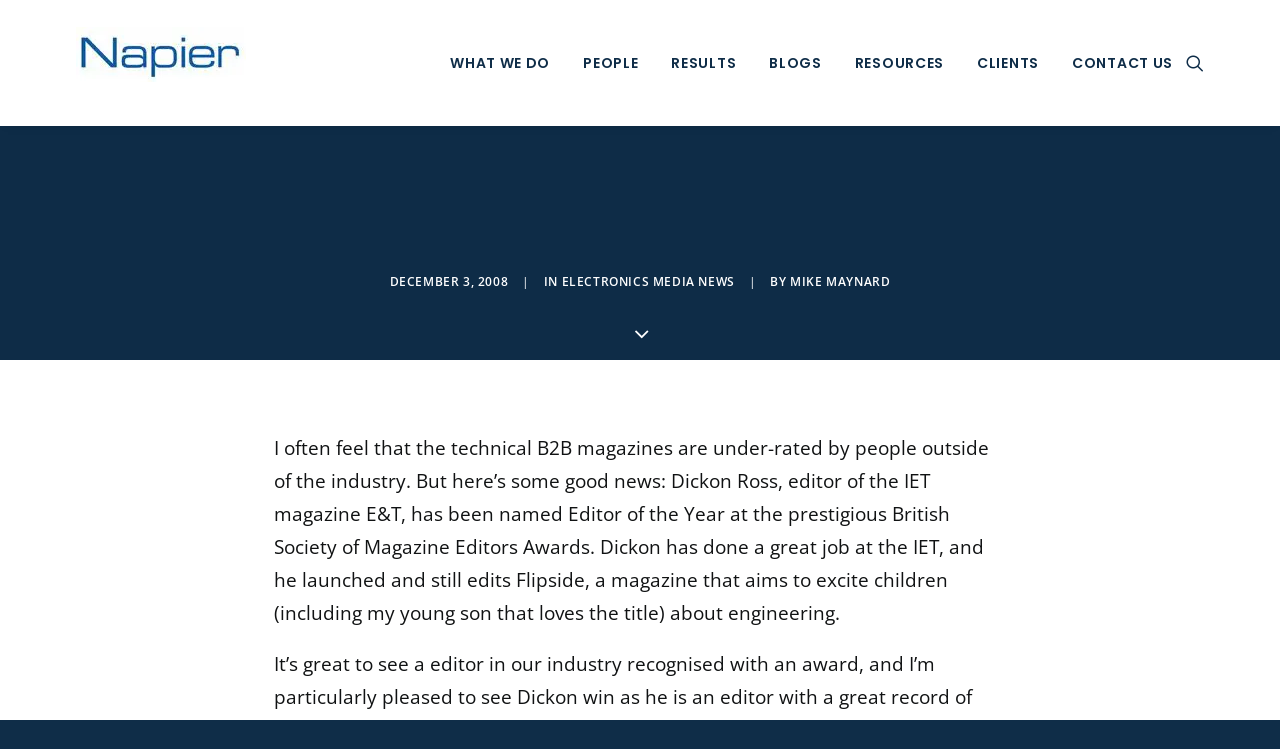

--- FILE ---
content_type: application/javascript
request_url: https://koi-3qnljc2it8.marketingautomation.services/koi?rf=&hn=www.napierb2b.com&lg=en-US%40posix&sr=1280x720&cd=24&vr=2.4.1&se=1768088397244&ac=KOI-47SKU677M0&ts=1768088397&pt=NaN&pl=NaN&loc=https%3A%2F%2Fwww.napierb2b.com%2F2008%2F12%2Fiet-editor-wins-award%2F&tp=page&ti=IET%20editor%20wins%20award
body_size: -71
content:
window._ss.handleResponse({"isChatbotCapable":false,"trackingID":"202601|6962e34d8944ca0cb76c8c32","type":"page"});
